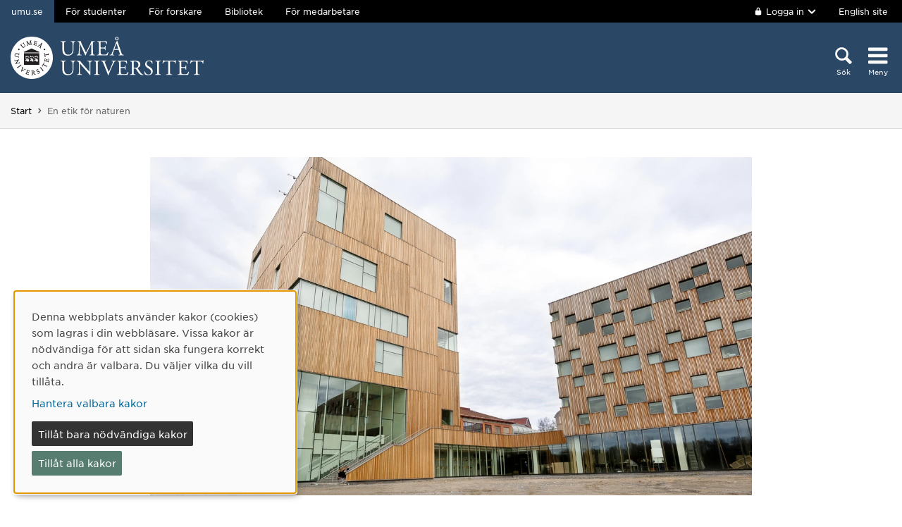

--- FILE ---
content_type: text/html; charset=utf-8
request_url: https://www.umu.se/kalender/en-etik-for-naturen_8266632/
body_size: 6992
content:

<!DOCTYPE html>
<html class="no-js " lang="sv">
<head>
    <link rel="preload" href="/Static/svg/umuiconsprite-56cec56f.svg" as="image" type="image/svg+xml">
    <meta charset="utf-8" />
    <meta name="viewport" content="width=device-width, initial-scale=1.0">

<script>  
var klaroConfig={version:1,autoFocus:true,showNoticeTitle:true,styling:{theme:["light","left"]},htmlTexts:!1,cookieExpiresAfterDays:30,groupByPurpose:!1,default:!1,mustConsent:!1,acceptAll:!0,hideDeclineAll:!1,hideLearnMore:!1,translations:{sv:{privacyPolicyUrl:"https://www.umu.se/om-webbplatsen/juridisk-information/kakor-cookies-inom-umu.se",consentNotice:{description:"Denna webbplats anv\xe4nder kakor (cookies) som lagras i din webbl\xe4sare. Vissa kakor \xe4r n\xf6dv\xe4ndiga f\xf6r att sidan ska fungera korrekt och andra \xe4r valbara. Du v\xe4ljer vilka du vill till\xe5ta.",learnMore:"Hantera valbara kakor"},consentModal:{title:"Information om tj\xe4nster som anv\xe4nder kakor",description:"Denna webbplats anv\xe4nder kakor (cookies) som lagras i din webbl\xe4sare. Vissa kakor \xe4r n\xf6dv\xe4ndiga f\xf6r att sidan ska fungera korrekt och andra \xe4r valbara. Du v\xe4ljer vilka du vill till\xe5ta."},privacyPolicy:{name:"kakor",text:"L\xe4s mer om hur vi hanterar {privacyPolicy}."},contextualConsent:{acceptAlways:"Alltid",acceptOnce:"Ja",description:"Vill du ladda externt inneh\xe5ll fr\xe5n Youtube, Vimeo och Umu-play?"},decline:"Till\xe5t bara n\xf6dv\xe4ndiga kakor",ok:"Till\xe5t alla kakor",service:{disableAll:{description:"Anv\xe4nd detta reglage f\xf6r att till\xe5ta alla kakor eller endast n\xf6dv\xe4ndiga.",title:"\xc4ndra f\xf6r alla kakor"}},purposeItem:{service:"service",services:"services"}},en:{privacyPolicyUrl:"https://www.umu.se/en/about-the-website/legal-information/use-of-cookies/",consentNotice:{description:"This website uses cookies which are stored in your browser. Some cookies are necessary for the page to work properly and others are selectable. You choose which ones you want to allow.",learnMore:"Cookie settings"},consentModal:{title:"Information about services that use cookies",description:"This website uses cookies which are stored in your web browser. Some cookies are necessary for the page to function correctly and others are selectable. You choose which ones you want to allow."},privacyPolicy:{name:"cookies",text:"Read more about how we handle {privacyPolicy}."},contextualConsent:{acceptAlways:"Always",acceptOnce:"Yes",description:"Do you want to load external content from Youtube, Vimeo and Umu-play?"},decline:"Allow only necessary cookies",ok:"Allow all cookies",service:{disableAll:{description:"Use this slider to allow all cookies or only necessary.",title:"Change for all cookies"}}}},services:[{name:"Necessary",contextualConsentOnly:!1,required:!0,translations:{en:{title:"Necessary cookies / techniques",description:"These cookies are necessary for the website to function and can not be turned off. They are usually only used when you use a function on the website that needs an answer, for example when you set cookies, log in or fill in a form."},sv:{title:"N\xf6dv\xe4ndiga kakor / tekniker",description:"Dessa kakor \xe4r n\xf6dv\xe4ndiga f\xf6r att webbplatsen ska fungera och kan inte st\xe4ngas av. De anv\xe4nds vanligtvis endast n\xe4r du anv\xe4nder en funktion p\xe5 webbplatsen som beh\xf6ver ett svar, exempelvis n\xe4r du st\xe4ller in kakor, loggar in eller fyller i ett formul\xe4r."}}},{name:"tracking",contextualConsentOnly:!1,translations:{en:{title:"Analysis & Development",description:"The website uses the analysis service Matomo to evaluate and improve the website content, experience and structure. The collection of the information is anonymised."},sv:{title:"Analys & Utveckling",description:"Webbplatsen anv\xe4nder analystj\xe4nsten Matomo f\xf6r att utv\xe4rdera och f\xf6rb\xe4ttra webbplatsens inneh\xe5ll, upplevelse och struktur. Insamlandet av informationen anonymiseras."}}},{name:"video",title:"Video",contextualConsentOnly:!1,translations:{zz:{title:"Video"},en:{description:"Some videos on the site are embedded from Youtube, Vimeo and Kaltura. When these are played, the video services can use cookies."},sv:{description:"Vissa filmer p\xe5 webbplatsen \xe4r inb\xe4ddade fr\xe5n Youtube, Vimeo och Kaltura. N\xe4r dessa spelas upp kan videotj\xe4nsterna anv\xe4nda sig av kakor."}}},{name:"chat",title:"Chat",contextualConsentOnly:!1,translations:{zz:{title:"Chat"},en:{description:"The chat on the site is using Dynamics 365 Customer Service. When the chat is used, the chat service can use cookies"},sv:{description:"Chatten p\xe5 webbplatsen anv\xe4nder sig av Dynamics 365 Customer Service. N\xe4r chatten anv\xe4nds s\xe5 kan tj\xe4nsten anv\xe4nda sig av kakor."}}},]}
</script>
<script defer type="text/javascript" nonce='8IBTHwOdqNKAWeKl7plt8g==' src="/Static/klaro_v0.7.22_no_css.js" ></script>
<script>var global_filter = [{ "Type": 1, "Name": null, "Value": "142umucms,115umucms,3413umucms,188umucms,189umucms,152umucms,153umucms,4856889epiumu,1055013umucms,1055014umucms,1948160epiumu,1948161epiumu,1891046umucms,1305525umucms,1877599umucms,3383541epiumu,1737539umucms"}];
var _mtm = window._mtm = window._mtm || []; _mtm.push({'mtm.startTime': (new Date().getTime()), 'event': 'mtm.Start'}); var d=document, g=d.createElement('script'), s=d.getElementsByTagName('script')[0]; g.async=true; 
g.nonce='8IBTHwOdqNKAWeKl7plt8g==';
g.src='https://matomo.analys.cloud/js/container_ihGxGRPo.js'; 
if(window.location.hostname.includes("bildmuseet")) {g.src='https://matomo.analys.cloud/js/container_xonyc1Mw.js';}
if(window.location.hostname.includes("curiosum")) {g.src='https://matomo.analys.cloud/js/container_EhtWRpmc.js';}
s.parentNode.insertBefore(g,s); </script>     
    
    
    
    


        <meta name="robots" content="nofollow,noindex" />



    <title>En etik f&#246;r naturen</title>
    <meta property="og:image" content="https://www.umu.se/globalassets/qbank/bildmuseet--umea-arts-campus-007-120521-mln-1836crop013840712290resize1280720autoorientquality90density150stripextensionjpgid16.jpg"/>
<meta property="og:url" content="https://www.umu.se/kalender/en-etik-for-naturen_8266632/"/>

<link rel="canonical" href="https://www.umu.se/kalender/en-etik-for-naturen_8266632/" />

    <link rel="alternate" href="https://www.umu.se/kalender/en-etik-for-naturen_8266632/" hreflang="sv" />
<link rel="alternate" href="https://www.umu.se/en/events/an-ethic-for-nature_8266632/" hreflang="en" />
 <link rel="alternate" href="https://www.umu.se/en/events/an-ethic-for-nature_8266632/" hreflang="x-default" />



        <link rel="preload" href="/Static/fonts/hco_fonts/woff2/GothamSSm-Book_Web.woff2" as="font" type="font/woff2" crossorigin>
        <link rel="preload" href="/Static/fonts/hco_fonts/woff2/GothamSSm-Bold_Web.woff2" as="font" type="font/woff2" crossorigin>
        <link rel="preload" href="/Static/fonts/hco_fonts/woff2/GothamSSm-Medium_Web.woff2" as="font" type="font/woff2" crossorigin>
<link rel='preload' as='style' href='/Static/umu.css?v=7UkGC6einAvmUe03zaI6HbdjJztucgckQrMzvSeMRFs1' />
<link href="/Static/umu.css?v=7UkGC6einAvmUe03zaI6HbdjJztucgckQrMzvSeMRFs1" rel="stylesheet"/>

    


    
    <link rel='preload' as='script' nonce='8IBTHwOdqNKAWeKl7plt8g==' href='/Static/umu.js?v=64879470' />
    
    

</head>



<body data-contentid="8266632" data-menurootnodeid="7" class="kalendereventsida">
    <script>
        
        document.documentElement.className = document.documentElement.className.replace(/\bno-js\b/g, 'js');
        document.body.className = document.body.className.replace(/\bmainmenuvisible\b/g, '');
        var iconSprite = "/Static/svg/umuiconsprite-56cec56f.svg";
    </script>

    
    

    <header>
        <span id="isInEditMode" class="hide">"False"</span>
        
        <div class="skip-to-content">
            <a class="show-on-focus fade-in fade-out" href="#mainContent">Hoppa direkt till inneh&#229;llet</a>
        </div>



        <div>
<input id="dropdown-dold" name="dropdown-dold" type="hidden" value="Inloggad. Tryck för att visa utloggningsalternativ." /><input id="dropdown-visas" name="dropdown-visas" type="hidden" value="Inloggad. Tryck eller använd Escape-tangenten för att dölja utloggningsalternativ." />
<div class="bg-banner">
    <div class="grid-container">
        <div id="toppbalk" class="grid-x grid-padding-x align-justify">
            <ul id="lankar-toppbalk">
                            <li class="active">
                                <span>umu.se</span>
                            </li>
                            <li>
                                <a href="/student/" title="Studentwebben">F&#246;r studenter</a>
                            </li>
                            <li>
                                <a href="/forskare/" title="Stöd för dig som forskar">F&#246;r forskare</a>
                            </li>
                            <li>
                                <a href="/bibliotek/" title="Universitetsbibliotekets webbplats">Bibliotek</a>
                            </li>
                            <li>
                                <a href="https://umeauniversity.sharepoint.com/sites/aktum/" title="Medarbetarwebben Aktum">F&#246;r medarbetare</a>
                            </li>
            </ul>

            <div >
                    <button id="loginbutton" class="button" type="button" data-toggle="login-dropdown" aria-label="">
                        <svg class='icon icon-lock' aria-hidden='true' focusable='false'><use xlink:href='/Static/svg/umuiconsprite-56cec56f.svg#icon-lock'></use></svg>

                            <span class="logintext">Logga in</span>

                        <svg class='icon icon-chevron-down' aria-hidden='true' focusable='false'><use xlink:href='/Static/svg/umuiconsprite-56cec56f.svg#icon-chevron-down'></use></svg>
                    </button>
                    <div class="dropdown-pane" id="login-dropdown" data-dropdown data-auto-focus="true" data-close-on-click="true" data-h-offset="0">
                        <ul>
                                        <li>
                                            <a href="/login/student/sv">
                                                <span>Student</span>
                                                    <p>Logga in p&#229; studentwebben</p>
                                            </a>
                                        </li>
                                        <li>
                                            <a href="/login/medarbetare/sv?redirectTo=%2fkalender%2fen-etik-for-naturen_8266632%2f">
                                                <span>Redigera</span>
                                                    <p>Redigera inneh&#229;ll p&#229; umu.se</p>
                                            </a>
                                        </li>
                        </ul>
                    </div>

                    <div class="altlanglink">
                        <a lang="en" href="/en/events/an-ethic-for-nature_8266632/">English site</a>
                    </div>
            </div>
        </div>
    </div>
</div>

<div class="umu-topbanner">
    <div class="grid-container">
        <div class="grid-x grid-padding-x">
                <div class="cell small-7 medium-9">
                        <a class="logotype" href="/">
                                <img src="/Static/img/umu-logo-left-neg-SE.svg" width="274" height="60" alt="Umeå universitet" />
                        </a>
                </div>

            <div class="cell small-12 logotypeprint text-center">
                    <img src="/Static/img/umu-logo-SE.svg" alt="printicon" class="logotype-sv" loading="lazy" />
            </div>



            <div class="cell small-5 medium-3 text-right">
                <div class="headerbuttons headerbuttons-umu">
                        <script id="hiddenheadersearchbutton" type="text/html">
                            <button id="headersearchtogglebutton" type="button" aria-expanded="false" aria-controls="headersearchrow">
                                <svg class='icon icon-search' aria-hidden='true' focusable='false'><use xlink:href='/Static/svg/umuiconsprite-56cec56f.svg#icon-search'></use></svg>
                                <span class="searchtext">Sök</span>
                            </button>
                        </script>
                        <script id="visibleheadersearchbutton" type="text/html">
                            <button id="headersearchtogglebutton" type="button" aria-expanded="true" aria-controls="headersearchrow">
                                <svg class='icon icon-search' aria-hidden='true' focusable='false'><use xlink:href='/Static/svg/umuiconsprite-56cec56f.svg#icon-search'></use></svg>
                                <span class="searchtext">Sök</span>
                            </button>
                        </script>
                        <div id="headersearchtoggle">
                            <form method="get" action="./">
                                    <input type="hidden" name="search" value="active" />

                                <button id="headersearchtogglebutton" type="submit" aria-expanded="false" aria-controls="headersearchrow">
                                    <svg class='icon icon-search' aria-hidden='true' focusable='false'><use xlink:href='/Static/svg/umuiconsprite-56cec56f.svg#icon-search'></use></svg>
                                    <span class="searchtext">Sök</span>
                                </button>
                            </form>
                        </div>

                    <nav class="mainmenu-nav" aria-labelledby="mainmenubtn">
                        
                        <form id="navicon" method="get" action="./">
                            
                                <input type="hidden" name="menu" value="active" />
                                <div id="mainmenubtn-container">
                                    <button id="mainmenubtn" type="submit" class="navicon" aria-expanded="false" aria-controls="mainMenu">
                                        <svg class='icon icon-navicon' aria-hidden='true' focusable='false'><use xlink:href='/Static/svg/umuiconsprite-56cec56f.svg#icon-navicon'></use></svg>
                                        <span class="menutext">Meny</span>
                                    </button>

                                    <button id="mainmenubtn-close" type="submit" class="navicon" aria-expanded="false" aria-controls="mainMenu">
                                        <svg class='icon icon-cross' role='img' focusable='false' aria-labelledby='i7814'><desc id='i7814'>X stäng menyn</desc><use xlink:href='/Static/svg/umuiconsprite-56cec56f.svg#icon-cross'></use></svg>
                                        <span class="menutext">Meny</span>
                                    </button>
                                </div>
                        </form>
                    </nav>
                </div>
            </div>
        </div>
    </div>
</div>

    <div class="headersearchrow " id="headersearchrow">
        <div class="grid-container">
            <div class="grid-x grid-padding-x">
                <div class="cell medium-offset-1 medium-10 large-offset-2 large-8 headersearchcolumn ">
                    <div class="grid-x grid-padding-x medium-padding-collapse">
                        <div class="cell">
                            <form role="search" id="headersearch" method="get" action="/sok/" class="header-search" data-enable-autocomplete="True">
                                <div class="search-area sokBlockSearchForm">
                                    <div class="input-group">
                                        <div class="input-group-field">
                                            <div class="searchBox">
                                                <input aria-label="Sökfält" autocomplete="off" data-enable-autocomplete="True" id="headerSearchField" name="q" placeholder="Vad söker du?" type="text" value="" />
                                                <input id="headerSearchClear" class="icon-bg-cross hide" type="reset" aria-label="X Ta bort text i sökfält" />
                                            </div>
                                        </div>

                                        <div class="headerSearchButtonContainer">
                                            <button id="headerSearchButton" type="submit">
                                                <svg class='icon icon-search' aria-hidden='true' focusable='false'><use xlink:href='/Static/svg/umuiconsprite-56cec56f.svg#icon-search'></use></svg>
                                                <span class="show-for-sr">Sök</span>
                                            </button>
                                        </div>
                                    </div>

                                        <div class="input-group soksegmentgroup">
                                            <button type="button" class="searchrowheader open js-sokrutaaccordionbtn" aria-expanded="true">
                                                S&#246;k inom:
                                                <svg class='icon icon-chevron-down' aria-hidden='true' focusable='false'><use xlink:href='/Static/svg/umuiconsprite-56cec56f.svg#icon-chevron-down'></use></svg>
                                            </button>
                                            <fieldset class="js-sokrutaaccordioncontent soksegment open">
                                                <legend class="searchrowheader">
                                                    Sök inom:
                                                </legend>
                                                <div class="segcontainer">
                                                        <div class="sokseg">
                                                            <input class="filtersoksegment" type="radio" name="f" value="Allt" id="/sok/Allt" checked />
                                                            <label class="filtersoksegmenlabel" for="/sok/Allt">Allt</label>
                                                        </div>
                                                        <div class="sokseg">
                                                            <input class="filtersoksegment" type="radio" name="f" value="Utbildning" id="/sok/Utbildning"  />
                                                            <label class="filtersoksegmenlabel" for="/sok/Utbildning">Utbildning</label>
                                                        </div>
                                                        <div class="sokseg">
                                                            <input class="filtersoksegment" type="radio" name="f" value="Forskning" id="/sok/Forskning"  />
                                                            <label class="filtersoksegmenlabel" for="/sok/Forskning">Forskning</label>
                                                        </div>
                                                        <div class="sokseg">
                                                            <input class="filtersoksegment" type="radio" name="f" value="Personal" id="/sok/Personal"  />
                                                            <label class="filtersoksegmenlabel" for="/sok/Personal">Personal</label>
                                                        </div>
                                                        <div class="sokseg">
                                                            <input class="filtersoksegment" type="radio" name="f" value="Studentwebb" id="/sok/Studentwebb"  />
                                                            <label class="filtersoksegmenlabel" for="/sok/Studentwebb">Studentwebb</label>
                                                        </div>
                                                        <div class="sokseg">
                                                            <input class="filtersoksegment" type="radio" name="f" value="Nyheter" id="/sok/Nyheter"  />
                                                            <label class="filtersoksegmenlabel" for="/sok/Nyheter">Nyheter</label>
                                                        </div>
                                                </div>
                                            </fieldset>
                                        </div>
                                </div>
                            </form>
                        </div>
                    </div>
                </div>
            </div>
        </div>
    </div>


            <input id="huvudmenyn-visas" name="huvudmenyn-visas" type="hidden" value="Huvudmenyn visas. Använd Escape-knappen för att stänga." />
            <input id="huvudmenyn-dold" name="huvudmenyn-dold" type="hidden" value="Huvudmenyn dold." />

            <span id="menu-state" class="show-for-sr" aria-live="polite">
                Huvudmenyn dold.
            </span>

            <div id="mainMenu" aria-labelledby="mainmenubtn">
                    <div id="toppbalk-mobil">
                            <button id="loginbutton-mobile" class="button" type="button" data-toggle="login-dropdown-mobile" aria-label="">
                                <svg class='icon icon-lock' aria-hidden='true' focusable='false'><use xlink:href='/Static/svg/umuiconsprite-56cec56f.svg#icon-lock'></use></svg>

                                    <span class="logintext">Logga in</span>

                                <svg class='icon icon-chevron-down' aria-hidden='true' focusable='false'><use xlink:href='/Static/svg/umuiconsprite-56cec56f.svg#icon-chevron-down'></use></svg>
                            </button>
                            <div class="dropdown-pane" id="login-dropdown-mobile" data-dropdown data-auto-focus="true" data-close-on-click="false">
                                <ul>
                                                <li>
                                                    <a href="/login/student/sv">
                                                        <span>Student</span>
                                                            <p>Logga in p&#229; studentwebben</p>
                                                    </a>
                                                </li>
                                                <li>
                                                    <a href="/login/medarbetare/sv?redirectTo=%2fkalender%2fen-etik-for-naturen_8266632%2f">
                                                        <span>Redigera</span>
                                                            <p>Redigera inneh&#229;ll p&#229; umu.se</p>
                                                    </a>
                                                </li>
                                </ul>
                            </div>
                            <div class="altlanglink ">
                                <a id="lang" lang="en" href="/en/events/an-ethic-for-nature_8266632/">English</a>
                            </div>
                            <hr />
                    </div>

            </div>

            <div id="pagemask"></div>


                <div id="breadcrumbsDiv">
                    <div class="grid-container">
                        <nav id="breadcrumbs" class="grid-x grid-padding-x" aria-label="Du &#228;r h&#228;r:">
                            <div class="cell">
                                <div class="fade-left"></div>
                                <ul class="umu-breadcrumbs">
                                                <li>
                                                    <a href="/">Start</a>
                                                </li>
                                                <li>
                                                    <span class="show-for-sr">
                                                        Du &#228;r h&#228;r:
                                                    </span>
                                                    <span>
                                                        En etik f&#246;r naturen
                                                    </span>
                                                </li>

                                </ul>
                                <div class="fade-right"></div>
                            </div>
                        </nav>
                    </div>
                </div>
        </div>
    </header>


    <div id="pagelocalmenuverticalboundary">
            <div class="grid-container">
                <div class="grid-x grid-padding-x">

                    <main id="mainContent" class="cell medium-offset-1 medium-10 large-offset-2 large-8 "
                          >
                        

<div class="grid-x grid-padding-x align-center medium-padding-collapse kalendereventsida">

        <div class="eventBild">

    <picture>
            <source sizes="(max-width: 639px) 640px, (max-width: 856px) 854px, 1280px"
                    srcset="/globalassets/qbank/bildmuseet--umea-arts-campus-007-120521-mln-1836crop013840712290resize1280720autoorientquality90density150stripextensionjpgid16.jpg?format=webp&amp;width=640&amp;quality=90 640w, /globalassets/qbank/bildmuseet--umea-arts-campus-007-120521-mln-1836crop013840712290resize1280720autoorientquality90density150stripextensionjpgid16.jpg?format=webp&amp;width=854&amp;quality=90 854w, /globalassets/qbank/bildmuseet--umea-arts-campus-007-120521-mln-1836crop013840712290resize1280720autoorientquality90density150stripextensionjpgid16.jpg?format=webp&amp;width=1280&amp;quality=90 1280w"
                    type="image/webp" />
        <source sizes="(max-width: 639px) 640px, (max-width: 856px) 854px, 1280px"
                srcset="/globalassets/qbank/bildmuseet--umea-arts-campus-007-120521-mln-1836crop013840712290resize1280720autoorientquality90density150stripextensionjpgid16.jpg?width=640&amp;quality=90 640w, /globalassets/qbank/bildmuseet--umea-arts-campus-007-120521-mln-1836crop013840712290resize1280720autoorientquality90density150stripextensionjpgid16.jpg?width=854&amp;quality=90 854w, /globalassets/qbank/bildmuseet--umea-arts-campus-007-120521-mln-1836crop013840712290resize1280720autoorientquality90density150stripextensionjpgid16.jpg?width=1280&amp;quality=90 1280w" />
        <img  alt="" src="/globalassets/qbank/bildmuseet--umea-arts-campus-007-120521-mln-1836crop013840712290resize1280720autoorientquality90density150stripextensionjpgid16.jpg?width=1280&amp;quality=90" loading=lazy  />
    </picture>

        </div>

    <div class="cell medium-10 large-8">
        
        <div class="eventHuvud">
            <div class="eventRubrik">
                <h1>En etik f&#246;r naturen</h1>
            </div>

            <div class="eventDatumBlock">
                <div class="calendarDay">
s&#246;n
                </div>
                <div class="calendarDate">6</div>
                <div class="calendarMonth">okt</div>
            </div>

            <div class="info">
                <div class="timeAndPlace">
                    <svg class='icon icon-clock-o' role='img' focusable='false' aria-labelledby='i7812'><desc id='i7812'>Tid</desc><use xlink:href='/Static/svg/umuiconsprite-56cec56f.svg#icon-clock-o'></use></svg>
                    <span class="durationDay">S&#246;ndag 6 oktober, 2019</span>
                    <span class="durationTime">kl. 14:00 - 15:00</span>
                </div>
                <div class="timeAndPlace">
                    <svg class='icon icon-location-pin' role='img' focusable='false' aria-labelledby='i7813'><desc id='i7813'>Plats</desc><use xlink:href='/Static/svg/umuiconsprite-56cec56f.svg#icon-location-pin'></use></svg>
                    <span class="location timeAndPlaceText">Bildmuseet</span>
                </div>
            </div>
        </div>
        
        <div class="eventText maincontent">
            <p>En popul&auml;rfilosofisk f&ouml;rel&auml;sning med tankev&auml;ckande exempel om v&aring;ra (m&ouml;jliga) etiska sk&auml;l att bry oss om naturen, och om naturens egenv&auml;rde. Lars Samuelsson, Docent i filosofi, Institutionen f&ouml;r id&eacute;- och samh&auml;llsstudier f&ouml;rel&auml;ser. Spr&aring;k: Svenska.</p>
<p>F&ouml;rel&auml;sningen ges med anledning av utst&auml;llningen <a href="http://www.bildmuseet.umu.se/sv/utstaellning/animalisk/35302">Animalisk / Konst &ouml;ver arter och existenser</a></p>

        </div>
        <div class="arrangor">
            <span class="etikett">Arrangör:</span>
                        <a href="https://www.bildmuseet.umu.se/">Bildmuseet</a>
        </div>
        <div class="evenemangstyp">
            <span class="etikett">Evenemangstyp:</span>
                <span id="evenemangstyp">F&#246;rel&#228;sning</span>

        </div>
        <div class="grid-x grid-padding-x topPadding">

            <div class="cell small-12 medium-6 kontakter">
                                            </div>
        </div>
    </div>

    
    </div>



                    </main>
                </div>
            </div>

        

    </div>


<footer>
    <div class="grid-container">
        <div class="grid-x grid-padding-x text-center">
            <div class="cell medium-offset-1 medium-10 large-offset-2 large-8">
                <div class="grid-x grid-padding-x small-up-1 medium-up-2 large-up-4"><div class="cell">
<div class="block textblock">
            <h2>Ume&#229; universitet</h2>
<p>901 87 Ume&aring;</p>
<p>Tel: 090-786 50 00</p>
<p><a href="/kontakta-oss/kartor/">Hitta till oss</a></p></div>
</div><div class="cell">
<div class="block textblock">
<p><a href="/kontakta-oss/">Kontakta oss</a></p>
<p><a href="/kontakta-oss/press/">Press och media</a></p>
<p><a href="/om-umea-universitet/sa-ar-vi-organiserade/institutioner-och-enheter/">Institutioner och enheter</a></p>
<p><a title="Ge en g&aring;va" href="/kontakta-oss/ge-en-gava/">Ge en g&aring;va</a></p></div>
</div><div class="cell">
<div class="block textblock">
<p><a href="/om-webbplatsen/">Om webbplatsen</a></p>
<p><a href="https://www.umu.se/om-webbplatsen/tillganglighet-pa-umu.se/">Tillg&auml;nglighet p&aring; umu.se</a></p>
<p><a href="https://www.umu.se/om-webbplatsen/juridisk-information/behandling-av-personuppgifter/">Personuppgifter</a></p>
<p><a id="cookiesettings" class="" href="#">Hantera kakor</a></p></div>
</div><div class="cell">
<div class="block textblock">
<p><a title="Ume&aring; universitets officiella facebooksida" href="https://www.facebook.com/umeauniversitet"><img src="/globalassets/centralwebb/utbildningswebben-gammal/_centralt-innehall/bilder/fb-icon.png" alt="" width="24" height="24" />Facebook</a></p>
<p><a title="Ume&aring; universitets officiella instagramkonto" href="https://www.instagram.com/umeauniversitet/"><img src="/globalassets/centralwebb/utbildningswebben-gammal/_centralt-innehall/bilder/instagram-icon.png" alt="" width="24" height="24" />Instagram</a></p>
<p><a href="https://www.tiktok.com/@umea.universitet"><img src="/globalassets/centralwebb/utbildningswebben-gammal/_centralt-innehall/bilder/tiktok-round-white-icon_24x24.png" alt="tiktok-round-white-icon_24x24.png" width="24" height="24" />TikTok</a></p>
<p><a title="Ume&aring; universitets officiella youtubekanal" href="https://www.youtube.com/user/umeauniversitet"><img src="/globalassets/centralwebb/utbildningswebben-gammal/_centralt-innehall/bilder/youtube-icon.png" alt="" width="24" height="24" />Youtube</a></p>
<p><a title="Ume&aring; univeritets officiella LinkedInkonto" href="https://www.linkedin.com/school/166582/"><img src="/globalassets/centralwebb/utbildningswebben-gammal/_centralt-innehall/bilder/linkedin_icon.png" alt="" width="24" height="24" />LinkedIn</a></p></div>
</div></div>
            </div>
        </div>
    </div>
</footer>

    <script id='clientLanguageResources'>
function umu_initLanguageResources() {
  umu.languageResource['general_togglepagelocalmenu'] = 'Visa/dölj på-sida-meny';
  umu.languageResource['general_linktoumusearch'] = 'https://www.umu.se/sok/';
  umu.languageResource['contactform_showform'] = 'Visa kontaktformulär';
  umu.languageResource['contactform_hideform'] = 'Göm kontaktformulär';
  umu.languageResource['bildspelblock_slideCounter_separator'] = '/';
}
</script>


            <script src='/Static/umu.js?v=64879470' nonce='8IBTHwOdqNKAWeKl7plt8g==' defer></script>


    


        <script>
        function kalenderRedigeraEvent(eventRef, lang) {
            var $button = $(".createButton");
            $button.prop("disabled", true);
            $button.css("background-color", "grey");
            $(".error").text("");

            // Lägg till spinner
            $(".kalenderRedigeraEvent .loaderContainer").addClass("loader");

            $.ajax({
                url: '/factory/api/edit',
                type: 'get',
                data: {
                    eventRef: eventRef,
                    lang: lang,
                    sidtyp: 'EPiUmU.Models.Pages.Kalender.Kalendereventsida'
                },
                cache: false,
                success: function(data) {
                    if (data) {
                        window.top.location.href = data + "&lang=sv";
                    } else {
                        $(".error").text("Eventet kunde ej skapas.");
                        $button.prop("disabled", false);
                        $button.css("background-color", "");
                        $(".kalenderRedigeraEvent .loaderContainer").removeClass("loader");
                    }
                },
                statusCode: {
                    404: function() {
                        $(".error").text($("#existingnotfound").val());
                        $button.prop("disabled", false);
                        $button.css("background-color", "");
                        $(".kalenderRedigeraEvent .loaderContainer").removeClass("loader");
                    },
                    400: function() {
                        $(".error").text($("#notcreated").val());
                        $button.prop("disabled", false);
                        $button.css("background-color", "");
                        $(".kalenderRedigeraEvent .loaderContainer").removeClass("loader");
                    },
                    500: function(data) {
                        $(".error").text(data.statusText);
                        $button.prop("disabled", false);
                        $button.css("background-color", "");
                        $(".kalenderRedigeraEvent .loaderContainer").removeClass("loader");
                    }
                }
            });
            return false;
        }
    </script>




<script type="text/javascript" src="/Scripts/find-13.5.1.js"></script>
<script type="text/javascript">
if(typeof FindApi === 'function'){var api = new FindApi();api.setApplicationUrl('/');api.setServiceApiBaseUrl('/find_v2/');api.processEventFromCurrentUri();api.bindWindowEvents();api.bindAClickEvent();api.sendBufferedEvents();}
</script>


<script>
/*<![CDATA[*/
(function() {
var element = document.getElementById("cookiesettings");
if (element) {
      element.onclick = function(event) {
      return klaro.show();
   }
}
})();
/*]]>*/
</script>
<script>
document.addEventListener("DOMContentLoaded", function(event) {
let manager = klaro.getManager();
window._paq=window._paq||[];window._paq.push(['requireCookieConsent']);
var mtm_cookie_consent_exist = document.cookie.match(/^(.*;)?\s*mtm_cookie_consent\s*=\s*[^;]+(.*)?$/)
if (manager.getConsent('tracking') && mtm_cookie_consent_exist == null) { window._paq=window._paq||[];window._paq.push(['rememberCookieConsentGiven']);}
else if (!manager.getConsent('tracking') && mtm_cookie_consent_exist) { window._paq=window._paq||[];window._paq.push(['forgetCookieConsentGiven']);}
});
</script></body>
</html>